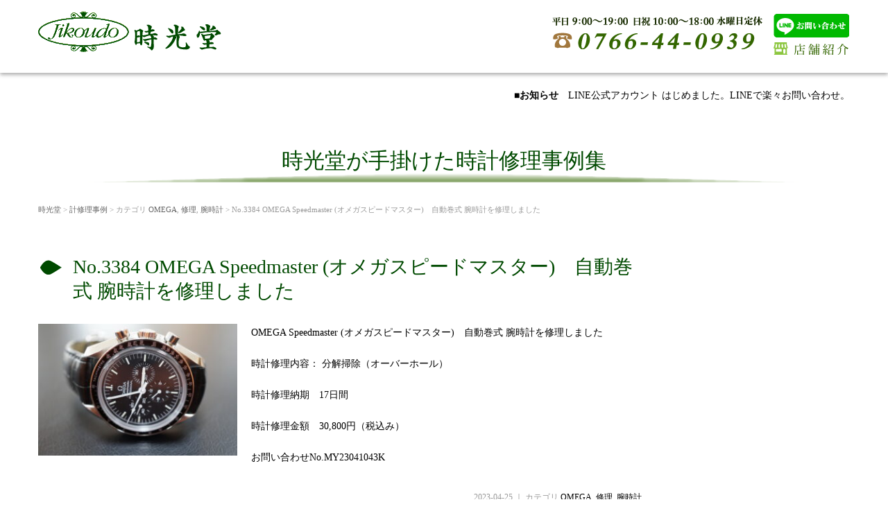

--- FILE ---
content_type: text/html; charset=UTF-8
request_url: https://jikoudo.com/fix/watch/17994.html
body_size: 12317
content:
<!DOCTYPE html>
<html dir="ltr" lang="ja" prefix="og: https://ogp.me/ns#">
	<head prefix="og: http://ogp.me/ns# fb: http://ogp.me/ns/fb# article: http://ogp.me/ns/article#">
	<meta charset="UTF-8">
	<meta name="viewport" content="width=device-width, initial-scale=1.0, maximum-scale=1.0, user-scalable=0" />
	<title>No.3384 OMEGA Speedmaster (オメガスピードマスター) 自動巻式 腕時計を修理しました | 時光堂 富山の時計修理時光堂　富山の時計修理</title>
	<link rel="profile" href="https://gmpg.org/xfn/11">
	<link rel="pingback" href="https://jikoudo.com/wp/xmlrpc.php">
	<!--[if lt IE 9]>
	<script type="text/javascript" src="https://html5shiv.googlecode.com/svn/trunk/html5.js"></script>
	<![endif]-->
	<!-- OGP -->
<meta property="og:type" content="blog">
<meta property="og:title" content="No.3384  OMEGA Speedmaster (オメガスピードマスター)　自動巻式 腕時計を修理しました">
<meta property="og:url" content="https://jikoudo.com/fix/watch/17994.html">
<meta property="og:image" content="https://jikoudo.com/wp/wp-content/uploads/2023/04/DSC05648-scaled.jpg">
<meta property="og:site_name" content="時光堂　富山の時計修理">
<meta property="og:locale" content="ja_JP"/>
<!--meta property="fb:admins" content="ADMIN_ID"-->
<meta property="fb:app_id" content="966242223397117">
<!-- /OGP -->
	
		<!-- All in One SEO 4.8.5 - aioseo.com -->
	<meta name="description" content="時光堂は時計修理の一級技能士がいるお店です。 分解掃除（オバーホール）など、なんでもご相談ください。" />
	<meta name="robots" content="max-image-preview:large" />
	<meta name="author" content="jikoudo"/>
	<link rel="canonical" href="https://jikoudo.com/fix/watch/17994.html" />
	<meta name="generator" content="All in One SEO (AIOSEO) 4.8.5" />
		<meta property="og:locale" content="ja_JP" />
		<meta property="og:site_name" content="時光堂　富山の時計修理 | 腕時計、置時計、壁掛け時計、アンティーク時計など全メーカーの修理に対応。" />
		<meta property="og:type" content="article" />
		<meta property="og:title" content="No.3384 OMEGA Speedmaster (オメガスピードマスター) 自動巻式 腕時計を修理しました | 時光堂 富山の時計修理" />
		<meta property="og:description" content="時光堂は時計修理の一級技能士がいるお店です。 分解掃除（オバーホール）など、なんでもご相談ください。" />
		<meta property="og:url" content="https://jikoudo.com/fix/watch/17994.html" />
		<meta property="article:published_time" content="2023-04-25T06:27:29+00:00" />
		<meta property="article:modified_time" content="2023-04-25T06:27:29+00:00" />
		<meta name="twitter:card" content="summary" />
		<meta name="twitter:title" content="No.3384 OMEGA Speedmaster (オメガスピードマスター) 自動巻式 腕時計を修理しました | 時光堂 富山の時計修理" />
		<meta name="twitter:description" content="時光堂は時計修理の一級技能士がいるお店です。 分解掃除（オバーホール）など、なんでもご相談ください。" />
		<script type="application/ld+json" class="aioseo-schema">
			{"@context":"https:\/\/schema.org","@graph":[{"@type":"Article","@id":"https:\/\/jikoudo.com\/fix\/watch\/17994.html#article","name":"No.3384 OMEGA Speedmaster (\u30aa\u30e1\u30ac\u30b9\u30d4\u30fc\u30c9\u30de\u30b9\u30bf\u30fc) \u81ea\u52d5\u5dfb\u5f0f \u8155\u6642\u8a08\u3092\u4fee\u7406\u3057\u307e\u3057\u305f | \u6642\u5149\u5802 \u5bcc\u5c71\u306e\u6642\u8a08\u4fee\u7406","headline":"No.3384  OMEGA Speedmaster (\u30aa\u30e1\u30ac\u30b9\u30d4\u30fc\u30c9\u30de\u30b9\u30bf\u30fc)\u3000\u81ea\u52d5\u5dfb\u5f0f \u8155\u6642\u8a08\u3092\u4fee\u7406\u3057\u307e\u3057\u305f","author":{"@id":"https:\/\/jikoudo.com\/author\/jikoudo#author"},"publisher":{"@id":"https:\/\/jikoudo.com\/#organization"},"image":{"@type":"ImageObject","url":"https:\/\/jikoudo.com\/wp\/wp-content\/uploads\/2023\/04\/DSC05648-scaled.jpg","width":2560,"height":1701},"datePublished":"2023-04-25T15:27:29+09:00","dateModified":"2023-04-25T15:27:29+09:00","inLanguage":"ja","mainEntityOfPage":{"@id":"https:\/\/jikoudo.com\/fix\/watch\/17994.html#webpage"},"isPartOf":{"@id":"https:\/\/jikoudo.com\/fix\/watch\/17994.html#webpage"},"articleSection":"OMEGA, \u4fee\u7406, \u8155\u6642\u8a08"},{"@type":"BreadcrumbList","@id":"https:\/\/jikoudo.com\/fix\/watch\/17994.html#breadcrumblist","itemListElement":[{"@type":"ListItem","@id":"https:\/\/jikoudo.com#listItem","position":1,"name":"\u30db\u30fc\u30e0","item":"https:\/\/jikoudo.com","nextItem":{"@type":"ListItem","@id":"https:\/\/jikoudo.com\/.\/fix#listItem","name":"\u4fee\u7406"}},{"@type":"ListItem","@id":"https:\/\/jikoudo.com\/.\/fix#listItem","position":2,"name":"\u4fee\u7406","item":"https:\/\/jikoudo.com\/.\/fix","nextItem":{"@type":"ListItem","@id":"https:\/\/jikoudo.com\/.\/fix\/watch#listItem","name":"\u8155\u6642\u8a08"},"previousItem":{"@type":"ListItem","@id":"https:\/\/jikoudo.com#listItem","name":"\u30db\u30fc\u30e0"}},{"@type":"ListItem","@id":"https:\/\/jikoudo.com\/.\/fix\/watch#listItem","position":3,"name":"\u8155\u6642\u8a08","item":"https:\/\/jikoudo.com\/.\/fix\/watch","nextItem":{"@type":"ListItem","@id":"https:\/\/jikoudo.com\/fix\/watch\/17994.html#listItem","name":"No.3384  OMEGA Speedmaster (\u30aa\u30e1\u30ac\u30b9\u30d4\u30fc\u30c9\u30de\u30b9\u30bf\u30fc)\u3000\u81ea\u52d5\u5dfb\u5f0f \u8155\u6642\u8a08\u3092\u4fee\u7406\u3057\u307e\u3057\u305f"},"previousItem":{"@type":"ListItem","@id":"https:\/\/jikoudo.com\/.\/fix#listItem","name":"\u4fee\u7406"}},{"@type":"ListItem","@id":"https:\/\/jikoudo.com\/fix\/watch\/17994.html#listItem","position":4,"name":"No.3384  OMEGA Speedmaster (\u30aa\u30e1\u30ac\u30b9\u30d4\u30fc\u30c9\u30de\u30b9\u30bf\u30fc)\u3000\u81ea\u52d5\u5dfb\u5f0f \u8155\u6642\u8a08\u3092\u4fee\u7406\u3057\u307e\u3057\u305f","previousItem":{"@type":"ListItem","@id":"https:\/\/jikoudo.com\/.\/fix\/watch#listItem","name":"\u8155\u6642\u8a08"}}]},{"@type":"Organization","@id":"https:\/\/jikoudo.com\/#organization","name":"\u6642\u5149\u5802\u3000\u5bcc\u5c71\u306e\u6642\u8a08\u4fee\u7406","description":"\u8155\u6642\u8a08\u3001\u7f6e\u6642\u8a08\u3001\u58c1\u639b\u3051\u6642\u8a08\u3001\u30a2\u30f3\u30c6\u30a3\u30fc\u30af\u6642\u8a08\u306a\u3069\u5168\u30e1\u30fc\u30ab\u30fc\u306e\u4fee\u7406\u306b\u5bfe\u5fdc\u3002","url":"https:\/\/jikoudo.com\/"},{"@type":"Person","@id":"https:\/\/jikoudo.com\/author\/jikoudo#author","url":"https:\/\/jikoudo.com\/author\/jikoudo","name":"jikoudo","image":{"@type":"ImageObject","@id":"https:\/\/jikoudo.com\/fix\/watch\/17994.html#authorImage","url":"https:\/\/secure.gravatar.com\/avatar\/41f4fcb7568687f0a4080d65b77830c291036af4f58f7e28fdc42d14d1501ddb?s=96&d=mm&r=g","width":96,"height":96,"caption":"jikoudo"}},{"@type":"WebPage","@id":"https:\/\/jikoudo.com\/fix\/watch\/17994.html#webpage","url":"https:\/\/jikoudo.com\/fix\/watch\/17994.html","name":"No.3384 OMEGA Speedmaster (\u30aa\u30e1\u30ac\u30b9\u30d4\u30fc\u30c9\u30de\u30b9\u30bf\u30fc) \u81ea\u52d5\u5dfb\u5f0f \u8155\u6642\u8a08\u3092\u4fee\u7406\u3057\u307e\u3057\u305f | \u6642\u5149\u5802 \u5bcc\u5c71\u306e\u6642\u8a08\u4fee\u7406","description":"\u6642\u5149\u5802\u306f\u6642\u8a08\u4fee\u7406\u306e\u4e00\u7d1a\u6280\u80fd\u58eb\u304c\u3044\u308b\u304a\u5e97\u3067\u3059\u3002 \u5206\u89e3\u6383\u9664\uff08\u30aa\u30d0\u30fc\u30db\u30fc\u30eb\uff09\u306a\u3069\u3001\u306a\u3093\u3067\u3082\u3054\u76f8\u8ac7\u304f\u3060\u3055\u3044\u3002","inLanguage":"ja","isPartOf":{"@id":"https:\/\/jikoudo.com\/#website"},"breadcrumb":{"@id":"https:\/\/jikoudo.com\/fix\/watch\/17994.html#breadcrumblist"},"author":{"@id":"https:\/\/jikoudo.com\/author\/jikoudo#author"},"creator":{"@id":"https:\/\/jikoudo.com\/author\/jikoudo#author"},"image":{"@type":"ImageObject","url":"https:\/\/jikoudo.com\/wp\/wp-content\/uploads\/2023\/04\/DSC05648-scaled.jpg","@id":"https:\/\/jikoudo.com\/fix\/watch\/17994.html\/#mainImage","width":2560,"height":1701},"primaryImageOfPage":{"@id":"https:\/\/jikoudo.com\/fix\/watch\/17994.html#mainImage"},"datePublished":"2023-04-25T15:27:29+09:00","dateModified":"2023-04-25T15:27:29+09:00"},{"@type":"WebSite","@id":"https:\/\/jikoudo.com\/#website","url":"https:\/\/jikoudo.com\/","name":"\u6642\u5149\u5802\u3000\u5bcc\u5c71\u306e\u6642\u8a08\u4fee\u7406","description":"\u8155\u6642\u8a08\u3001\u7f6e\u6642\u8a08\u3001\u58c1\u639b\u3051\u6642\u8a08\u3001\u30a2\u30f3\u30c6\u30a3\u30fc\u30af\u6642\u8a08\u306a\u3069\u5168\u30e1\u30fc\u30ab\u30fc\u306e\u4fee\u7406\u306b\u5bfe\u5fdc\u3002","inLanguage":"ja","publisher":{"@id":"https:\/\/jikoudo.com\/#organization"}}]}
		</script>
		<!-- All in One SEO -->

<link rel='dns-prefetch' href='//www.googletagmanager.com' />
<link rel="alternate" type="application/rss+xml" title="時光堂　富山の時計修理 &raquo; フィード" href="https://jikoudo.com/feed" />
<link rel="alternate" type="application/rss+xml" title="時光堂　富山の時計修理 &raquo; コメントフィード" href="https://jikoudo.com/comments/feed" />
<link rel="alternate" title="oEmbed (JSON)" type="application/json+oembed" href="https://jikoudo.com/wp-json/oembed/1.0/embed?url=https%3A%2F%2Fjikoudo.com%2Ffix%2Fwatch%2F17994.html" />
<link rel="alternate" title="oEmbed (XML)" type="text/xml+oembed" href="https://jikoudo.com/wp-json/oembed/1.0/embed?url=https%3A%2F%2Fjikoudo.com%2Ffix%2Fwatch%2F17994.html&#038;format=xml" />
<style id='wp-img-auto-sizes-contain-inline-css' type='text/css'>
img:is([sizes=auto i],[sizes^="auto," i]){contain-intrinsic-size:3000px 1500px}
/*# sourceURL=wp-img-auto-sizes-contain-inline-css */
</style>
<style id='wp-emoji-styles-inline-css' type='text/css'>

	img.wp-smiley, img.emoji {
		display: inline !important;
		border: none !important;
		box-shadow: none !important;
		height: 1em !important;
		width: 1em !important;
		margin: 0 0.07em !important;
		vertical-align: -0.1em !important;
		background: none !important;
		padding: 0 !important;
	}
/*# sourceURL=wp-emoji-styles-inline-css */
</style>
<style id='wp-block-library-inline-css' type='text/css'>
:root{--wp-block-synced-color:#7a00df;--wp-block-synced-color--rgb:122,0,223;--wp-bound-block-color:var(--wp-block-synced-color);--wp-editor-canvas-background:#ddd;--wp-admin-theme-color:#007cba;--wp-admin-theme-color--rgb:0,124,186;--wp-admin-theme-color-darker-10:#006ba1;--wp-admin-theme-color-darker-10--rgb:0,107,160.5;--wp-admin-theme-color-darker-20:#005a87;--wp-admin-theme-color-darker-20--rgb:0,90,135;--wp-admin-border-width-focus:2px}@media (min-resolution:192dpi){:root{--wp-admin-border-width-focus:1.5px}}.wp-element-button{cursor:pointer}:root .has-very-light-gray-background-color{background-color:#eee}:root .has-very-dark-gray-background-color{background-color:#313131}:root .has-very-light-gray-color{color:#eee}:root .has-very-dark-gray-color{color:#313131}:root .has-vivid-green-cyan-to-vivid-cyan-blue-gradient-background{background:linear-gradient(135deg,#00d084,#0693e3)}:root .has-purple-crush-gradient-background{background:linear-gradient(135deg,#34e2e4,#4721fb 50%,#ab1dfe)}:root .has-hazy-dawn-gradient-background{background:linear-gradient(135deg,#faaca8,#dad0ec)}:root .has-subdued-olive-gradient-background{background:linear-gradient(135deg,#fafae1,#67a671)}:root .has-atomic-cream-gradient-background{background:linear-gradient(135deg,#fdd79a,#004a59)}:root .has-nightshade-gradient-background{background:linear-gradient(135deg,#330968,#31cdcf)}:root .has-midnight-gradient-background{background:linear-gradient(135deg,#020381,#2874fc)}:root{--wp--preset--font-size--normal:16px;--wp--preset--font-size--huge:42px}.has-regular-font-size{font-size:1em}.has-larger-font-size{font-size:2.625em}.has-normal-font-size{font-size:var(--wp--preset--font-size--normal)}.has-huge-font-size{font-size:var(--wp--preset--font-size--huge)}.has-text-align-center{text-align:center}.has-text-align-left{text-align:left}.has-text-align-right{text-align:right}.has-fit-text{white-space:nowrap!important}#end-resizable-editor-section{display:none}.aligncenter{clear:both}.items-justified-left{justify-content:flex-start}.items-justified-center{justify-content:center}.items-justified-right{justify-content:flex-end}.items-justified-space-between{justify-content:space-between}.screen-reader-text{border:0;clip-path:inset(50%);height:1px;margin:-1px;overflow:hidden;padding:0;position:absolute;width:1px;word-wrap:normal!important}.screen-reader-text:focus{background-color:#ddd;clip-path:none;color:#444;display:block;font-size:1em;height:auto;left:5px;line-height:normal;padding:15px 23px 14px;text-decoration:none;top:5px;width:auto;z-index:100000}html :where(.has-border-color){border-style:solid}html :where([style*=border-top-color]){border-top-style:solid}html :where([style*=border-right-color]){border-right-style:solid}html :where([style*=border-bottom-color]){border-bottom-style:solid}html :where([style*=border-left-color]){border-left-style:solid}html :where([style*=border-width]){border-style:solid}html :where([style*=border-top-width]){border-top-style:solid}html :where([style*=border-right-width]){border-right-style:solid}html :where([style*=border-bottom-width]){border-bottom-style:solid}html :where([style*=border-left-width]){border-left-style:solid}html :where(img[class*=wp-image-]){height:auto;max-width:100%}:where(figure){margin:0 0 1em}html :where(.is-position-sticky){--wp-admin--admin-bar--position-offset:var(--wp-admin--admin-bar--height,0px)}@media screen and (max-width:600px){html :where(.is-position-sticky){--wp-admin--admin-bar--position-offset:0px}}

/*# sourceURL=wp-block-library-inline-css */
</style><style id='wp-block-image-inline-css' type='text/css'>
.wp-block-image>a,.wp-block-image>figure>a{display:inline-block}.wp-block-image img{box-sizing:border-box;height:auto;max-width:100%;vertical-align:bottom}@media not (prefers-reduced-motion){.wp-block-image img.hide{visibility:hidden}.wp-block-image img.show{animation:show-content-image .4s}}.wp-block-image[style*=border-radius] img,.wp-block-image[style*=border-radius]>a{border-radius:inherit}.wp-block-image.has-custom-border img{box-sizing:border-box}.wp-block-image.aligncenter{text-align:center}.wp-block-image.alignfull>a,.wp-block-image.alignwide>a{width:100%}.wp-block-image.alignfull img,.wp-block-image.alignwide img{height:auto;width:100%}.wp-block-image .aligncenter,.wp-block-image .alignleft,.wp-block-image .alignright,.wp-block-image.aligncenter,.wp-block-image.alignleft,.wp-block-image.alignright{display:table}.wp-block-image .aligncenter>figcaption,.wp-block-image .alignleft>figcaption,.wp-block-image .alignright>figcaption,.wp-block-image.aligncenter>figcaption,.wp-block-image.alignleft>figcaption,.wp-block-image.alignright>figcaption{caption-side:bottom;display:table-caption}.wp-block-image .alignleft{float:left;margin:.5em 1em .5em 0}.wp-block-image .alignright{float:right;margin:.5em 0 .5em 1em}.wp-block-image .aligncenter{margin-left:auto;margin-right:auto}.wp-block-image :where(figcaption){margin-bottom:1em;margin-top:.5em}.wp-block-image.is-style-circle-mask img{border-radius:9999px}@supports ((-webkit-mask-image:none) or (mask-image:none)) or (-webkit-mask-image:none){.wp-block-image.is-style-circle-mask img{border-radius:0;-webkit-mask-image:url('data:image/svg+xml;utf8,<svg viewBox="0 0 100 100" xmlns="http://www.w3.org/2000/svg"><circle cx="50" cy="50" r="50"/></svg>');mask-image:url('data:image/svg+xml;utf8,<svg viewBox="0 0 100 100" xmlns="http://www.w3.org/2000/svg"><circle cx="50" cy="50" r="50"/></svg>');mask-mode:alpha;-webkit-mask-position:center;mask-position:center;-webkit-mask-repeat:no-repeat;mask-repeat:no-repeat;-webkit-mask-size:contain;mask-size:contain}}:root :where(.wp-block-image.is-style-rounded img,.wp-block-image .is-style-rounded img){border-radius:9999px}.wp-block-image figure{margin:0}.wp-lightbox-container{display:flex;flex-direction:column;position:relative}.wp-lightbox-container img{cursor:zoom-in}.wp-lightbox-container img:hover+button{opacity:1}.wp-lightbox-container button{align-items:center;backdrop-filter:blur(16px) saturate(180%);background-color:#5a5a5a40;border:none;border-radius:4px;cursor:zoom-in;display:flex;height:20px;justify-content:center;opacity:0;padding:0;position:absolute;right:16px;text-align:center;top:16px;width:20px;z-index:100}@media not (prefers-reduced-motion){.wp-lightbox-container button{transition:opacity .2s ease}}.wp-lightbox-container button:focus-visible{outline:3px auto #5a5a5a40;outline:3px auto -webkit-focus-ring-color;outline-offset:3px}.wp-lightbox-container button:hover{cursor:pointer;opacity:1}.wp-lightbox-container button:focus{opacity:1}.wp-lightbox-container button:focus,.wp-lightbox-container button:hover,.wp-lightbox-container button:not(:hover):not(:active):not(.has-background){background-color:#5a5a5a40;border:none}.wp-lightbox-overlay{box-sizing:border-box;cursor:zoom-out;height:100vh;left:0;overflow:hidden;position:fixed;top:0;visibility:hidden;width:100%;z-index:100000}.wp-lightbox-overlay .close-button{align-items:center;cursor:pointer;display:flex;justify-content:center;min-height:40px;min-width:40px;padding:0;position:absolute;right:calc(env(safe-area-inset-right) + 16px);top:calc(env(safe-area-inset-top) + 16px);z-index:5000000}.wp-lightbox-overlay .close-button:focus,.wp-lightbox-overlay .close-button:hover,.wp-lightbox-overlay .close-button:not(:hover):not(:active):not(.has-background){background:none;border:none}.wp-lightbox-overlay .lightbox-image-container{height:var(--wp--lightbox-container-height);left:50%;overflow:hidden;position:absolute;top:50%;transform:translate(-50%,-50%);transform-origin:top left;width:var(--wp--lightbox-container-width);z-index:9999999999}.wp-lightbox-overlay .wp-block-image{align-items:center;box-sizing:border-box;display:flex;height:100%;justify-content:center;margin:0;position:relative;transform-origin:0 0;width:100%;z-index:3000000}.wp-lightbox-overlay .wp-block-image img{height:var(--wp--lightbox-image-height);min-height:var(--wp--lightbox-image-height);min-width:var(--wp--lightbox-image-width);width:var(--wp--lightbox-image-width)}.wp-lightbox-overlay .wp-block-image figcaption{display:none}.wp-lightbox-overlay button{background:none;border:none}.wp-lightbox-overlay .scrim{background-color:#fff;height:100%;opacity:.9;position:absolute;width:100%;z-index:2000000}.wp-lightbox-overlay.active{visibility:visible}@media not (prefers-reduced-motion){.wp-lightbox-overlay.active{animation:turn-on-visibility .25s both}.wp-lightbox-overlay.active img{animation:turn-on-visibility .35s both}.wp-lightbox-overlay.show-closing-animation:not(.active){animation:turn-off-visibility .35s both}.wp-lightbox-overlay.show-closing-animation:not(.active) img{animation:turn-off-visibility .25s both}.wp-lightbox-overlay.zoom.active{animation:none;opacity:1;visibility:visible}.wp-lightbox-overlay.zoom.active .lightbox-image-container{animation:lightbox-zoom-in .4s}.wp-lightbox-overlay.zoom.active .lightbox-image-container img{animation:none}.wp-lightbox-overlay.zoom.active .scrim{animation:turn-on-visibility .4s forwards}.wp-lightbox-overlay.zoom.show-closing-animation:not(.active){animation:none}.wp-lightbox-overlay.zoom.show-closing-animation:not(.active) .lightbox-image-container{animation:lightbox-zoom-out .4s}.wp-lightbox-overlay.zoom.show-closing-animation:not(.active) .lightbox-image-container img{animation:none}.wp-lightbox-overlay.zoom.show-closing-animation:not(.active) .scrim{animation:turn-off-visibility .4s forwards}}@keyframes show-content-image{0%{visibility:hidden}99%{visibility:hidden}to{visibility:visible}}@keyframes turn-on-visibility{0%{opacity:0}to{opacity:1}}@keyframes turn-off-visibility{0%{opacity:1;visibility:visible}99%{opacity:0;visibility:visible}to{opacity:0;visibility:hidden}}@keyframes lightbox-zoom-in{0%{transform:translate(calc((-100vw + var(--wp--lightbox-scrollbar-width))/2 + var(--wp--lightbox-initial-left-position)),calc(-50vh + var(--wp--lightbox-initial-top-position))) scale(var(--wp--lightbox-scale))}to{transform:translate(-50%,-50%) scale(1)}}@keyframes lightbox-zoom-out{0%{transform:translate(-50%,-50%) scale(1);visibility:visible}99%{visibility:visible}to{transform:translate(calc((-100vw + var(--wp--lightbox-scrollbar-width))/2 + var(--wp--lightbox-initial-left-position)),calc(-50vh + var(--wp--lightbox-initial-top-position))) scale(var(--wp--lightbox-scale));visibility:hidden}}
/*# sourceURL=https://jikoudo.com/wp/wp-includes/blocks/image/style.min.css */
</style>
<style id='global-styles-inline-css' type='text/css'>
:root{--wp--preset--aspect-ratio--square: 1;--wp--preset--aspect-ratio--4-3: 4/3;--wp--preset--aspect-ratio--3-4: 3/4;--wp--preset--aspect-ratio--3-2: 3/2;--wp--preset--aspect-ratio--2-3: 2/3;--wp--preset--aspect-ratio--16-9: 16/9;--wp--preset--aspect-ratio--9-16: 9/16;--wp--preset--color--black: #000000;--wp--preset--color--cyan-bluish-gray: #abb8c3;--wp--preset--color--white: #ffffff;--wp--preset--color--pale-pink: #f78da7;--wp--preset--color--vivid-red: #cf2e2e;--wp--preset--color--luminous-vivid-orange: #ff6900;--wp--preset--color--luminous-vivid-amber: #fcb900;--wp--preset--color--light-green-cyan: #7bdcb5;--wp--preset--color--vivid-green-cyan: #00d084;--wp--preset--color--pale-cyan-blue: #8ed1fc;--wp--preset--color--vivid-cyan-blue: #0693e3;--wp--preset--color--vivid-purple: #9b51e0;--wp--preset--gradient--vivid-cyan-blue-to-vivid-purple: linear-gradient(135deg,rgb(6,147,227) 0%,rgb(155,81,224) 100%);--wp--preset--gradient--light-green-cyan-to-vivid-green-cyan: linear-gradient(135deg,rgb(122,220,180) 0%,rgb(0,208,130) 100%);--wp--preset--gradient--luminous-vivid-amber-to-luminous-vivid-orange: linear-gradient(135deg,rgb(252,185,0) 0%,rgb(255,105,0) 100%);--wp--preset--gradient--luminous-vivid-orange-to-vivid-red: linear-gradient(135deg,rgb(255,105,0) 0%,rgb(207,46,46) 100%);--wp--preset--gradient--very-light-gray-to-cyan-bluish-gray: linear-gradient(135deg,rgb(238,238,238) 0%,rgb(169,184,195) 100%);--wp--preset--gradient--cool-to-warm-spectrum: linear-gradient(135deg,rgb(74,234,220) 0%,rgb(151,120,209) 20%,rgb(207,42,186) 40%,rgb(238,44,130) 60%,rgb(251,105,98) 80%,rgb(254,248,76) 100%);--wp--preset--gradient--blush-light-purple: linear-gradient(135deg,rgb(255,206,236) 0%,rgb(152,150,240) 100%);--wp--preset--gradient--blush-bordeaux: linear-gradient(135deg,rgb(254,205,165) 0%,rgb(254,45,45) 50%,rgb(107,0,62) 100%);--wp--preset--gradient--luminous-dusk: linear-gradient(135deg,rgb(255,203,112) 0%,rgb(199,81,192) 50%,rgb(65,88,208) 100%);--wp--preset--gradient--pale-ocean: linear-gradient(135deg,rgb(255,245,203) 0%,rgb(182,227,212) 50%,rgb(51,167,181) 100%);--wp--preset--gradient--electric-grass: linear-gradient(135deg,rgb(202,248,128) 0%,rgb(113,206,126) 100%);--wp--preset--gradient--midnight: linear-gradient(135deg,rgb(2,3,129) 0%,rgb(40,116,252) 100%);--wp--preset--font-size--small: 13px;--wp--preset--font-size--medium: 20px;--wp--preset--font-size--large: 36px;--wp--preset--font-size--x-large: 42px;--wp--preset--spacing--20: 0.44rem;--wp--preset--spacing--30: 0.67rem;--wp--preset--spacing--40: 1rem;--wp--preset--spacing--50: 1.5rem;--wp--preset--spacing--60: 2.25rem;--wp--preset--spacing--70: 3.38rem;--wp--preset--spacing--80: 5.06rem;--wp--preset--shadow--natural: 6px 6px 9px rgba(0, 0, 0, 0.2);--wp--preset--shadow--deep: 12px 12px 50px rgba(0, 0, 0, 0.4);--wp--preset--shadow--sharp: 6px 6px 0px rgba(0, 0, 0, 0.2);--wp--preset--shadow--outlined: 6px 6px 0px -3px rgb(255, 255, 255), 6px 6px rgb(0, 0, 0);--wp--preset--shadow--crisp: 6px 6px 0px rgb(0, 0, 0);}:where(.is-layout-flex){gap: 0.5em;}:where(.is-layout-grid){gap: 0.5em;}body .is-layout-flex{display: flex;}.is-layout-flex{flex-wrap: wrap;align-items: center;}.is-layout-flex > :is(*, div){margin: 0;}body .is-layout-grid{display: grid;}.is-layout-grid > :is(*, div){margin: 0;}:where(.wp-block-columns.is-layout-flex){gap: 2em;}:where(.wp-block-columns.is-layout-grid){gap: 2em;}:where(.wp-block-post-template.is-layout-flex){gap: 1.25em;}:where(.wp-block-post-template.is-layout-grid){gap: 1.25em;}.has-black-color{color: var(--wp--preset--color--black) !important;}.has-cyan-bluish-gray-color{color: var(--wp--preset--color--cyan-bluish-gray) !important;}.has-white-color{color: var(--wp--preset--color--white) !important;}.has-pale-pink-color{color: var(--wp--preset--color--pale-pink) !important;}.has-vivid-red-color{color: var(--wp--preset--color--vivid-red) !important;}.has-luminous-vivid-orange-color{color: var(--wp--preset--color--luminous-vivid-orange) !important;}.has-luminous-vivid-amber-color{color: var(--wp--preset--color--luminous-vivid-amber) !important;}.has-light-green-cyan-color{color: var(--wp--preset--color--light-green-cyan) !important;}.has-vivid-green-cyan-color{color: var(--wp--preset--color--vivid-green-cyan) !important;}.has-pale-cyan-blue-color{color: var(--wp--preset--color--pale-cyan-blue) !important;}.has-vivid-cyan-blue-color{color: var(--wp--preset--color--vivid-cyan-blue) !important;}.has-vivid-purple-color{color: var(--wp--preset--color--vivid-purple) !important;}.has-black-background-color{background-color: var(--wp--preset--color--black) !important;}.has-cyan-bluish-gray-background-color{background-color: var(--wp--preset--color--cyan-bluish-gray) !important;}.has-white-background-color{background-color: var(--wp--preset--color--white) !important;}.has-pale-pink-background-color{background-color: var(--wp--preset--color--pale-pink) !important;}.has-vivid-red-background-color{background-color: var(--wp--preset--color--vivid-red) !important;}.has-luminous-vivid-orange-background-color{background-color: var(--wp--preset--color--luminous-vivid-orange) !important;}.has-luminous-vivid-amber-background-color{background-color: var(--wp--preset--color--luminous-vivid-amber) !important;}.has-light-green-cyan-background-color{background-color: var(--wp--preset--color--light-green-cyan) !important;}.has-vivid-green-cyan-background-color{background-color: var(--wp--preset--color--vivid-green-cyan) !important;}.has-pale-cyan-blue-background-color{background-color: var(--wp--preset--color--pale-cyan-blue) !important;}.has-vivid-cyan-blue-background-color{background-color: var(--wp--preset--color--vivid-cyan-blue) !important;}.has-vivid-purple-background-color{background-color: var(--wp--preset--color--vivid-purple) !important;}.has-black-border-color{border-color: var(--wp--preset--color--black) !important;}.has-cyan-bluish-gray-border-color{border-color: var(--wp--preset--color--cyan-bluish-gray) !important;}.has-white-border-color{border-color: var(--wp--preset--color--white) !important;}.has-pale-pink-border-color{border-color: var(--wp--preset--color--pale-pink) !important;}.has-vivid-red-border-color{border-color: var(--wp--preset--color--vivid-red) !important;}.has-luminous-vivid-orange-border-color{border-color: var(--wp--preset--color--luminous-vivid-orange) !important;}.has-luminous-vivid-amber-border-color{border-color: var(--wp--preset--color--luminous-vivid-amber) !important;}.has-light-green-cyan-border-color{border-color: var(--wp--preset--color--light-green-cyan) !important;}.has-vivid-green-cyan-border-color{border-color: var(--wp--preset--color--vivid-green-cyan) !important;}.has-pale-cyan-blue-border-color{border-color: var(--wp--preset--color--pale-cyan-blue) !important;}.has-vivid-cyan-blue-border-color{border-color: var(--wp--preset--color--vivid-cyan-blue) !important;}.has-vivid-purple-border-color{border-color: var(--wp--preset--color--vivid-purple) !important;}.has-vivid-cyan-blue-to-vivid-purple-gradient-background{background: var(--wp--preset--gradient--vivid-cyan-blue-to-vivid-purple) !important;}.has-light-green-cyan-to-vivid-green-cyan-gradient-background{background: var(--wp--preset--gradient--light-green-cyan-to-vivid-green-cyan) !important;}.has-luminous-vivid-amber-to-luminous-vivid-orange-gradient-background{background: var(--wp--preset--gradient--luminous-vivid-amber-to-luminous-vivid-orange) !important;}.has-luminous-vivid-orange-to-vivid-red-gradient-background{background: var(--wp--preset--gradient--luminous-vivid-orange-to-vivid-red) !important;}.has-very-light-gray-to-cyan-bluish-gray-gradient-background{background: var(--wp--preset--gradient--very-light-gray-to-cyan-bluish-gray) !important;}.has-cool-to-warm-spectrum-gradient-background{background: var(--wp--preset--gradient--cool-to-warm-spectrum) !important;}.has-blush-light-purple-gradient-background{background: var(--wp--preset--gradient--blush-light-purple) !important;}.has-blush-bordeaux-gradient-background{background: var(--wp--preset--gradient--blush-bordeaux) !important;}.has-luminous-dusk-gradient-background{background: var(--wp--preset--gradient--luminous-dusk) !important;}.has-pale-ocean-gradient-background{background: var(--wp--preset--gradient--pale-ocean) !important;}.has-electric-grass-gradient-background{background: var(--wp--preset--gradient--electric-grass) !important;}.has-midnight-gradient-background{background: var(--wp--preset--gradient--midnight) !important;}.has-small-font-size{font-size: var(--wp--preset--font-size--small) !important;}.has-medium-font-size{font-size: var(--wp--preset--font-size--medium) !important;}.has-large-font-size{font-size: var(--wp--preset--font-size--large) !important;}.has-x-large-font-size{font-size: var(--wp--preset--font-size--x-large) !important;}
/*# sourceURL=global-styles-inline-css */
</style>

<style id='classic-theme-styles-inline-css' type='text/css'>
/*! This file is auto-generated */
.wp-block-button__link{color:#fff;background-color:#32373c;border-radius:9999px;box-shadow:none;text-decoration:none;padding:calc(.667em + 2px) calc(1.333em + 2px);font-size:1.125em}.wp-block-file__button{background:#32373c;color:#fff;text-decoration:none}
/*# sourceURL=/wp-includes/css/classic-themes.min.css */
</style>
<link rel='stylesheet' id='responsive-lightbox-swipebox-css' href='https://jikoudo.com/wp/wp-content/plugins/responsive-lightbox/assets/swipebox/swipebox.min.css?ver=1.5.2' type='text/css' media='all' />
<link rel='stylesheet' id='whiteroom-shortcode-premium-css' href='https://jikoudo.com/wp/wp-content/plugins/whiteroom-expander/plugins/shortcode/css/style.css?ver=6.9' type='text/css' media='all' />
<link rel='stylesheet' id='parent-style-css' href='https://jikoudo.com/wp/wp-content/themes/white-room/style.css?ver=6.9' type='text/css' media='all' />
<link rel='stylesheet' id='whiteroom-base-css' href='https://jikoudo.com/wp/wp-content/themes/white-room-child/style.css?ver=6.9' type='text/css' media='all' />
<link rel='stylesheet' id='jquery.responsive-nav-css' href='https://jikoudo.com/wp/wp-content/themes/white-room/js/jquery.responsive-nav/jquery.responsive-nav.css?ver=6.9' type='text/css' media='all' />
<link rel='stylesheet' id='jquery.scrollButton-css' href='https://jikoudo.com/wp/wp-content/themes/white-room/js/jquery.scrollButton/jquery.scrollButton.css?ver=6.9' type='text/css' media='all' />
<link rel='stylesheet' id='whiteroom-style-css' href='https://jikoudo.com/wp/wp-content/themes/white-room/css/layout.css?ver=6.9' type='text/css' media='all' />
<script type="text/javascript" src="https://jikoudo.com/wp/wp-includes/js/jquery/jquery.min.js?ver=3.7.1" id="jquery-core-js"></script>
<script type="text/javascript" src="https://jikoudo.com/wp/wp-includes/js/jquery/jquery-migrate.min.js?ver=3.4.1" id="jquery-migrate-js"></script>
<script type="text/javascript" src="https://jikoudo.com/wp/wp-content/plugins/responsive-lightbox/assets/swipebox/jquery.swipebox.min.js?ver=1.5.2" id="responsive-lightbox-swipebox-js"></script>
<script type="text/javascript" src="https://jikoudo.com/wp/wp-includes/js/underscore.min.js?ver=1.13.7" id="underscore-js"></script>
<script type="text/javascript" src="https://jikoudo.com/wp/wp-content/plugins/responsive-lightbox/assets/infinitescroll/infinite-scroll.pkgd.min.js?ver=4.0.1" id="responsive-lightbox-infinite-scroll-js"></script>
<script type="text/javascript" id="responsive-lightbox-js-before">
/* <![CDATA[ */
var rlArgs = {"script":"swipebox","selector":"lightbox","customEvents":"","activeGalleries":true,"animation":true,"hideCloseButtonOnMobile":false,"removeBarsOnMobile":false,"hideBars":true,"hideBarsDelay":5000,"videoMaxWidth":1080,"useSVG":true,"loopAtEnd":false,"woocommerce_gallery":false,"ajaxurl":"https:\/\/jikoudo.com\/wp\/wp-admin\/admin-ajax.php","nonce":"99c1964e19","preview":false,"postId":17994,"scriptExtension":false};

//# sourceURL=responsive-lightbox-js-before
/* ]]> */
</script>
<script type="text/javascript" src="https://jikoudo.com/wp/wp-content/plugins/responsive-lightbox/js/front.js?ver=2.5.2" id="responsive-lightbox-js"></script>

<!-- Site Kit によって追加された Google タグ（gtag.js）スニペット -->

<!-- Google アナリティクス スニペット (Site Kit が追加) -->
<script type="text/javascript" src="https://www.googletagmanager.com/gtag/js?id=G-0N517FLZ9B" id="google_gtagjs-js" async></script>
<script type="text/javascript" id="google_gtagjs-js-after">
/* <![CDATA[ */
window.dataLayer = window.dataLayer || [];function gtag(){dataLayer.push(arguments);}
gtag("set","linker",{"domains":["jikoudo.com"]});
gtag("js", new Date());
gtag("set", "developer_id.dZTNiMT", true);
gtag("config", "G-0N517FLZ9B");
 window._googlesitekit = window._googlesitekit || {}; window._googlesitekit.throttledEvents = []; window._googlesitekit.gtagEvent = (name, data) => { var key = JSON.stringify( { name, data } ); if ( !! window._googlesitekit.throttledEvents[ key ] ) { return; } window._googlesitekit.throttledEvents[ key ] = true; setTimeout( () => { delete window._googlesitekit.throttledEvents[ key ]; }, 5 ); gtag( "event", name, { ...data, event_source: "site-kit" } ); }; 
//# sourceURL=google_gtagjs-js-after
/* ]]> */
</script>

<!-- Site Kit によって追加された終了 Google タグ（gtag.js）スニペット -->
<link rel="https://api.w.org/" href="https://jikoudo.com/wp-json/" /><link rel="alternate" title="JSON" type="application/json" href="https://jikoudo.com/wp-json/wp/v2/posts/17994" /><link rel="EditURI" type="application/rsd+xml" title="RSD" href="https://jikoudo.com/wp/xmlrpc.php?rsd" />
<meta name="generator" content="WordPress 6.9" />
<link rel='shortlink' href='https://jikoudo.com/?p=17994' />
<meta name="generator" content="Site Kit by Google 1.157.0" />		<style>
		#header, .global-nav .sub-menu li {
					}
				.global-nav ul li ul li a {
			border-left-color: ;
			border-right-color: ;
		}
				.global-nav ul li a {
					}
		#footer {
					}
		#footer a {
					}
		</style>
			<style>
					</style>
	<link rel="icon" href="https://jikoudo.com/wp/wp-content/uploads/2020/07/cropped-fav-32x32.png" sizes="32x32" />
<link rel="icon" href="https://jikoudo.com/wp/wp-content/uploads/2020/07/cropped-fav-192x192.png" sizes="192x192" />
<link rel="apple-touch-icon" href="https://jikoudo.com/wp/wp-content/uploads/2020/07/cropped-fav-180x180.png" />
<meta name="msapplication-TileImage" content="https://jikoudo.com/wp/wp-content/uploads/2020/07/cropped-fav-270x270.png" />
		<style type="text/css" id="wp-custom-css">
			/*
ここに独自の CSS を追加することができます。

詳しくは上のヘルプアイコンをクリックしてください。
*/

p.message {
    border: 1px solid #333;
    padding: 10px 20px;
}

p.head_news {
    margin: -5px 0 10px !important;
			text-align: right;
}

#header .head-menu {
    display: block;
    float: right;
    width: 430px;
    margin-top: 10px;
}

#header .nav-right {
    float: right;
    width: 110px;
		margin-bottom: 10px;  
}

#header .nav-right img.nav-con{
	margin-bottom:0px;
}		</style>
		</head>
<body data-rsssl=1 class="wp-singular post-template-default single single-post postid-17994 single-format-standard wp-theme-white-room wp-child-theme-white-room-child">
<div id="container" class="hfeed">
	<header id="header">
		<div class="row">
			<div class="col-12">
				<div class="site-branding">
					<h1 class="site-title">
												<a href="https://jikoudo.com/" rel="home">
														<img src="https://jikoudo.com/wp/wp-content/themes/white-room-child/images/head_logo.png" alt="時光堂　富山の時計修理" />
							<!--img src="https://jikoudo.com/wp/wp-content/themes/white-room/images/common/header-logo.png" alt="時光堂　富山の時計修理" /-->
													</a>
					</h1>
				<!-- end .site-branding --></div>

				<nav class="head-menu"><!-- old gloval-nav -->
					<div class="nav-left">
					<img src="https://jikoudo.com/wp/wp-content/uploads/2021/10/head_tel-1.png" alt="時光堂　富山の時計修理" />
					</div>
					<div class="nav-right">
						<a href="https://lin.ee/GehfFTe" alt="line"><img src="https://jikoudo.com/wp/wp-content/uploads/2020/07/jikoudou_line_icon.jpg"  class="nav-con" /></a>
						<a href="https://jikoudo.com/shop" alt="ショップ"><img src="https://jikoudo.com/wp/wp-content/themes/white-room-child/images/head_shop.png" alt="時光堂　富山の時計修理" /></a>
					</div>

					<div class="clear">
					</div>
									<!-- end .global-nav --></nav>
				<!--span id="responsive-btn">MENU</span-->
			<!-- end .col-12 --></div>
		<!-- end .row --></div>
	<!-- end #header --></header>
<div id="contents" class="row">
　　　　　　　　　　<div class="col-12">
			  <p class="head_news"><strong>■お知らせ　</strong>LINE公式アカウント はじめました。LINEで楽々お問い合わせ。</p>
        </div>
							
		<div class="col-12">	<header class="entry-header"><h1 class="page-title">
				          時光堂が手掛けた時計修理事例集
				</h1>


				         <div class="whiteroom-bread-crumb"><a href="https://jikoudo.com">時光堂</a> &gt; <a href="https://jikoudo.com/category/fix/">計修理事例</a> &gt; カテゴリ <a href="https://jikoudo.com/./brand/omega" rel="category tag">OMEGA</a>, <a href="https://jikoudo.com/./fix" rel="category tag">修理</a>, <a href="https://jikoudo.com/./fix/watch" rel="category tag">腕時計</a>  &gt; No.3384  OMEGA Speedmaster (オメガスピードマスター)　自動巻式 腕時計を修理しました</div>

		

					<!-- end .entry-header --></header>

	<div class="row">
		<main id="main" role="main" class="col-9 single">
			<h1 class="entry-title">No.3384  OMEGA Speedmaster (オメガスピードマスター)　自動巻式 腕時計を修理しました</h1>
							<article id="post-17994" class="post-17994 post type-post status-publish format-standard has-post-thumbnail hentry category-omega category-fix category-watch">

										<div class="entry-thumbnail">
						<a href="https://jikoudo.com/wp/wp-content/uploads/2023/04/DSC05648-1024x680.jpg" rel="lightbox" title="No.3384  OMEGA Speedmaster (オメガスピードマスター)　自動巻式 腕時計を修理しました" alt="No.3384  OMEGA Speedmaster (オメガスピードマスター)　自動巻式 腕時計を修理しました">
							<img width="300" height="199" src="https://jikoudo.com/wp/wp-content/uploads/2023/04/DSC05648-300x199.jpg" class="attachment-medium size-medium wp-post-image" alt="" decoding="async" fetchpriority="high" srcset="https://jikoudo.com/wp/wp-content/uploads/2023/04/DSC05648-300x199.jpg 300w, https://jikoudo.com/wp/wp-content/uploads/2023/04/DSC05648-1024x680.jpg 1024w, https://jikoudo.com/wp/wp-content/uploads/2023/04/DSC05648-768x510.jpg 768w, https://jikoudo.com/wp/wp-content/uploads/2023/04/DSC05648-1536x1021.jpg 1536w, https://jikoudo.com/wp/wp-content/uploads/2023/04/DSC05648-2048x1361.jpg 2048w, https://jikoudo.com/wp/wp-content/uploads/2023/04/DSC05648-740x493.jpg 740w, https://jikoudo.com/wp/wp-content/uploads/2023/04/DSC05648-270x180.jpg 270w" sizes="(max-width: 300px) 100vw, 300px" /></a>
					<!-- end .entry-thumbnail --></div>
					
					<div class="entry-content">
						<p>OMEGA Speedmaster (オメガスピードマスター)　自動巻式 腕時計を修理しました</p>
<p>時計修理内容： 分解掃除（オーバーホール）</p>
<p>時計修理納期　17日間</p>
<p>時計修理金額　30,800円（税込み）</p>
<p>お問い合わせNo.MY23041043K</p>
											<!-- end .entry-content --></div>
					
					<div class="entry-meta">
											2023-04-25 ｜ カテゴリ <a href="https://jikoudo.com/./brand/omega" rel="category tag">OMEGA</a>, <a href="https://jikoudo.com/./fix" rel="category tag">修理</a>, <a href="https://jikoudo.com/./fix/watch" rel="category tag">腕時計</a> 
											<!-- end .entry-meta --></div>
				<!-- end .hentry --></article>
					<nav class="navigation post-navigation" role="navigation">
		<h1 class="screen-reader-text">Post navigation</h1>
		<div class="nav-links">
			<div class="nav-previous"><a href="https://jikoudo.com/fix/clock/17991.html" rel="prev"><span class="meta-nav">&larr;</span> No.3383  ミッキーマウス　からくり時計を修理しました</a></div><div class="nav-next"><a href="https://jikoudo.com/brand/rolex/17997.html" rel="next">No.3385  ROLEX（ロレックス）自動巻 腕時計を修理しました <span class="meta-nav">&rarr;</span></a></div>		</div><!-- .nav-links -->
	</nav><!-- .navigation -->
						<!-- end #main --></main>
		<aside id="sub" class="col-3">
					<!-- end #sub --></aside>
	<!-- end .row --></div>
	
		<!-- end .col-12 --></div>
	<!-- end #contents --></div>
	<footer id="footer">
		<div class="row">
			<nav class="footer-nav col-12">
				<div class="menu-%e3%83%95%e3%83%83%e3%82%bf%e3%83%bc%e3%83%a1%e3%83%8b%e3%83%a5%e3%83%bc-container"><ul id="menu-%e3%83%95%e3%83%83%e3%82%bf%e3%83%bc%e3%83%a1%e3%83%8b%e3%83%a5%e3%83%bc" class="menu"><li id="menu-item-8245" class="menu-item menu-item-type-post_type menu-item-object-page menu-item-home menu-item-8245"><a href="https://jikoudo.com/">HOME</a></li>
<li id="menu-item-8244" class="menu-item menu-item-type-post_type menu-item-object-page menu-item-8244"><a href="https://jikoudo.com/shop">店舗情報</a></li>
<li id="menu-item-10028" class="menu-item menu-item-type-taxonomy menu-item-object-category current-post-ancestor current-menu-parent current-post-parent menu-item-10028"><a href="https://jikoudo.com/./fix">時計修理事例集</a></li>
<li id="menu-item-8247" class="menu-item menu-item-type-post_type menu-item-object-page menu-item-8247"><a href="https://jikoudo.com/buy">時計・地金買取</a></li>
<li id="menu-item-9970" class="menu-item menu-item-type-taxonomy menu-item-object-category menu-item-9970"><a href="https://jikoudo.com/./item">おすすめ時計</a></li>
<li id="menu-item-8249" class="menu-item menu-item-type-post_type menu-item-object-page menu-item-8249"><a href="https://jikoudo.com/privacy">プライバシーポリシー</a></li>
</ul></div>			<!-- end .footer-nav --></nav>

						
			<div class="footer-widget-area col-12">
				<div class="row">
					<div id="block-2" class="widget col-4 widget_block widget_media_image"><dl>
<div class="wp-block-image"><figure class="aligncenter size-full"><a href="https://shop.jikoudo.com/" target="_blank"><img loading="lazy" decoding="async" width="326" height="192" src="https://jikoudo.com/wp/wp-content/uploads/2021/12/banner_onlinestore.png" alt="" class="wp-image-16765" srcset="https://jikoudo.com/wp/wp-content/uploads/2021/12/banner_onlinestore.png 326w, https://jikoudo.com/wp/wp-content/uploads/2021/12/banner_onlinestore-300x177.png 300w" sizes="auto, (max-width: 326px) 100vw, 326px" /></a></figure></div>
</dd></dl></div><div id="block-3" class="widget col-4 widget_block widget_media_image"><dl>
<div class="wp-block-image"><figure class="aligncenter size-full"><a href="https://jikoudo.com/jewelry/" target="_blank"><img loading="lazy" decoding="async" width="410" height="111" src="https://jikoudo.com/wp/wp-content/uploads/2021/12/foot_jwel.png" alt="" class="wp-image-16766" srcset="https://jikoudo.com/wp/wp-content/uploads/2021/12/foot_jwel.png 410w, https://jikoudo.com/wp/wp-content/uploads/2021/12/foot_jwel-300x81.png 300w" sizes="auto, (max-width: 410px) 100vw, 410px" /></a></figure></div>
</dd></dl></div><div id="text-2" class="widget col-4 widget_text"><dl>			<div class="textwidget"><p><a href="https://jikoudo.com/"><img class="shadow" src="https://jikoudo.com/wp/wp-content/themes/white-room-child/images/foot_logo.png" alt="時光堂"></a></p>
<p>〒933-0114<br />
富山県高岡市伏木古府2-4-34</p>
<p><img class="shadow" src="https://jikoudo.com/wp/wp-content/uploads/2021/10/foot_tel.png" alt="電話番号"></p>
<p><a href="https://lin.ee/GehfFTe" alt="line"><img class="shadow" src="https://jikoudo.com/wp/wp-content/uploads/2020/07/jikoudou_line_icon.png" alt="line"></a><br />
連絡先にLINEを追加 @347nwyml</p>
</div>
		</dd></dl></div>				<!-- end .row --></div>
			<!-- end .col-12 --></div>
		<!-- end .row --></div>

		<div class="copyright">
			<div class="row">
				<p class="col-12">
					Copyright &copy; 時光堂　富山の時計修理  All Rights Reserved.									</p>
			<!-- end .row --></div>
		<!-- end .copyright --></div>
	<!-- end #footer --></footer>
<!-- end #container --></div>
<!-- customized -->
<script type="text/javascript" src="https://jikoudo.com/wp/wp-content/themes/white-room-child/js/jquery-1.11.1.min.js"></script>
<script type="text/javascript" src="https://jikoudo.com/wp/wp-content/themes/white-room-child/js/customize.js"></script><!-- /customized -->
<script type="speculationrules">
{"prefetch":[{"source":"document","where":{"and":[{"href_matches":"/*"},{"not":{"href_matches":["/wp/wp-*.php","/wp/wp-admin/*","/wp/wp-content/uploads/*","/wp/wp-content/*","/wp/wp-content/plugins/*","/wp/wp-content/themes/white-room-child/*","/wp/wp-content/themes/white-room/*","/*\\?(.+)"]}},{"not":{"selector_matches":"a[rel~=\"nofollow\"]"}},{"not":{"selector_matches":".no-prefetch, .no-prefetch a"}}]},"eagerness":"conservative"}]}
</script>
<script type="text/javascript" src="https://jikoudo.com/wp/wp-content/themes/white-room/js/jquery.responsive-nav/jquery.responsive-nav.js?ver=6.9" id="jquery.responsive-nav-js"></script>
<script type="text/javascript" src="https://jikoudo.com/wp/wp-content/themes/white-room/js/jquery.scrollButton/jquery.scrollButton.js?ver=6.9" id="jquery.scrollButton-js"></script>
<script type="text/javascript" src="https://jikoudo.com/wp/wp-content/themes/white-room/js/jquery.SmoothScroll/jquery.smoothScroll.js?ver=6.9" id="jquery.SmoothScroll-js"></script>
<script type="text/javascript" src="https://jikoudo.com/wp/wp-content/themes/white-room/js/whiteroom.js?ver=2" id="whiteroom-base-js"></script>
<script id="wp-emoji-settings" type="application/json">
{"baseUrl":"https://s.w.org/images/core/emoji/17.0.2/72x72/","ext":".png","svgUrl":"https://s.w.org/images/core/emoji/17.0.2/svg/","svgExt":".svg","source":{"concatemoji":"https://jikoudo.com/wp/wp-includes/js/wp-emoji-release.min.js?ver=6.9"}}
</script>
<script type="module">
/* <![CDATA[ */
/*! This file is auto-generated */
const a=JSON.parse(document.getElementById("wp-emoji-settings").textContent),o=(window._wpemojiSettings=a,"wpEmojiSettingsSupports"),s=["flag","emoji"];function i(e){try{var t={supportTests:e,timestamp:(new Date).valueOf()};sessionStorage.setItem(o,JSON.stringify(t))}catch(e){}}function c(e,t,n){e.clearRect(0,0,e.canvas.width,e.canvas.height),e.fillText(t,0,0);t=new Uint32Array(e.getImageData(0,0,e.canvas.width,e.canvas.height).data);e.clearRect(0,0,e.canvas.width,e.canvas.height),e.fillText(n,0,0);const a=new Uint32Array(e.getImageData(0,0,e.canvas.width,e.canvas.height).data);return t.every((e,t)=>e===a[t])}function p(e,t){e.clearRect(0,0,e.canvas.width,e.canvas.height),e.fillText(t,0,0);var n=e.getImageData(16,16,1,1);for(let e=0;e<n.data.length;e++)if(0!==n.data[e])return!1;return!0}function u(e,t,n,a){switch(t){case"flag":return n(e,"\ud83c\udff3\ufe0f\u200d\u26a7\ufe0f","\ud83c\udff3\ufe0f\u200b\u26a7\ufe0f")?!1:!n(e,"\ud83c\udde8\ud83c\uddf6","\ud83c\udde8\u200b\ud83c\uddf6")&&!n(e,"\ud83c\udff4\udb40\udc67\udb40\udc62\udb40\udc65\udb40\udc6e\udb40\udc67\udb40\udc7f","\ud83c\udff4\u200b\udb40\udc67\u200b\udb40\udc62\u200b\udb40\udc65\u200b\udb40\udc6e\u200b\udb40\udc67\u200b\udb40\udc7f");case"emoji":return!a(e,"\ud83e\u1fac8")}return!1}function f(e,t,n,a){let r;const o=(r="undefined"!=typeof WorkerGlobalScope&&self instanceof WorkerGlobalScope?new OffscreenCanvas(300,150):document.createElement("canvas")).getContext("2d",{willReadFrequently:!0}),s=(o.textBaseline="top",o.font="600 32px Arial",{});return e.forEach(e=>{s[e]=t(o,e,n,a)}),s}function r(e){var t=document.createElement("script");t.src=e,t.defer=!0,document.head.appendChild(t)}a.supports={everything:!0,everythingExceptFlag:!0},new Promise(t=>{let n=function(){try{var e=JSON.parse(sessionStorage.getItem(o));if("object"==typeof e&&"number"==typeof e.timestamp&&(new Date).valueOf()<e.timestamp+604800&&"object"==typeof e.supportTests)return e.supportTests}catch(e){}return null}();if(!n){if("undefined"!=typeof Worker&&"undefined"!=typeof OffscreenCanvas&&"undefined"!=typeof URL&&URL.createObjectURL&&"undefined"!=typeof Blob)try{var e="postMessage("+f.toString()+"("+[JSON.stringify(s),u.toString(),c.toString(),p.toString()].join(",")+"));",a=new Blob([e],{type:"text/javascript"});const r=new Worker(URL.createObjectURL(a),{name:"wpTestEmojiSupports"});return void(r.onmessage=e=>{i(n=e.data),r.terminate(),t(n)})}catch(e){}i(n=f(s,u,c,p))}t(n)}).then(e=>{for(const n in e)a.supports[n]=e[n],a.supports.everything=a.supports.everything&&a.supports[n],"flag"!==n&&(a.supports.everythingExceptFlag=a.supports.everythingExceptFlag&&a.supports[n]);var t;a.supports.everythingExceptFlag=a.supports.everythingExceptFlag&&!a.supports.flag,a.supports.everything||((t=a.source||{}).concatemoji?r(t.concatemoji):t.wpemoji&&t.twemoji&&(r(t.twemoji),r(t.wpemoji)))});
//# sourceURL=https://jikoudo.com/wp/wp-includes/js/wp-emoji-loader.min.js
/* ]]> */
</script>
</body>
</html>

--- FILE ---
content_type: text/css
request_url: https://jikoudo.com/wp/wp-content/themes/white-room-child/style.css?ver=6.9
body_size: 2632
content:
/*
 Theme Name:   White Room Child
 Theme URI:    http://example.com/white-room-child/
 Description:  White Room Child Theme
 Author:       meg
 Template:     white-room
 Version:      1.0.0
 Text Domain:  white-room-child
*/

a:hover img {
  opacity: 0.7;
  filter: alpha(opacity=70);
  -ms-filter: "alpha(opacity=70)";
}


#container #header {
    position: static;
    min-height: 95px;
    height: auto;
    width: 100%;
    background-color: #fff;
    box-shadow: 0 3px 5px rgba(0,0,0,.3);
    z-index: 10;
    padding-top: 10px;
    overflow:visible;
}

.site-title img{
    margin-top:5px;
}

#header .head-menu {
    display: block;
    float: right;
    width:430px;
	margin-top:20px;
}

#header .nav-right{
    float: right;
    width: 110px;
}

#header .nav-right img.nav-con{
	margin-bottom:10px;
}

#header .nav-left{
    float: left;
}

#header .global-nav {
    display: none;
}

.clear{
clear:both;
}

.alignleft{
float: left;
}

.alignright{
float: right;
}

@media screen and (max-width: 980px){
	#header .nav-left{
	    float: left;
	}

	#header .nav-right{
 	   float: right;
 	   width: 110px;
	}

	#header .head-menu {
	    float: none;
	    clear:both;
	    text-align:center;
 	padding-bottom:20px;
            width: 100%;
	}

	header .site-branding{
 	    float: none;
	    text-align:center;
	}

	#header .nav-left {
	    float: none;
		display:inline-block;
	}

	#header .nav-right{
	    float: none;
            display:inline-block;
	}

	.site-branding img{
 	    margin-bottom:20px;
	}

	#header .col-12{
	    text-align:center;
	}	
}

@media screen and (max-width: 500px){
	#header .nav-left{
	    float: none;
 	   width: 100%;
	}
	#header .nav-right{
	    float: none;
 	   width: 100%;
	}

	#header .nav-right img.nav-con{
		margin-bottom:0px;
	}
	#header .head-menu {
 	   width: 100%;
 	margin-top:40px;
	}
}

#header #responsive-btn{
    display: none;
}
#container #contents{
    padding: 0px 0 0;
    position: static;
    z-index: -1;
}

#container #contents img.shadow{
	box-shadow:0px 0px 10px;
}

#container #contents .entry-content .full-back h1{
	color:#004A00;
	font-family: "游明朝", YuMincho, "ヒラギノ明朝 ProN W3", "Hiragino Mincho ProN", "HG明朝E", "ＭＳ Ｐ明朝", "ＭＳ 明朝", serif;
	font-size:31px;
	background:url(images/h_bg1.png) bottom no-repeat;
	padding-bottom:10px;
}

#container #contents .entry-content h2{
	color:#004A00;
	font-family: "游明朝", YuMincho, "ヒラギノ明朝 ProN W3", "Hiragino Mincho ProN", "HG明朝E", "ＭＳ Ｐ明朝", "ＭＳ 明朝", serif;
}

#container #contents .entry-content .h2_drop,.search h1.entry-title{
	padding-left:50px;
	background:url(images/h_bg2.png) left 0px top 5px no-repeat;
	font-size:28px;
	line-height:35px;
	    text-align: left;
}


#container #contents h3.h3_std{
	font-size:20px;
	line-height:35px;	
	padding-top:20px;
	margin-bottom:0px;
	color:#004A00;
	font-weight:bold;
}

@media screen and (max-width: 980px) {
  .topmesse .row .col-5,.topmesse .row .col-7 {
    float: none;
    width: 100%;
  }
}


.topbland .row .col-2{

margin-bottom:30px;
line-height:18px;
}

@media screen and (max-width: 740px){
.topbland .row .col-2{
width:120px;
margin-bottom:30px;
line-height:18px;
float: left;
}
}

.topmenu,.topnew {
	background:url(images/bg_g2.jpg) ;
}

.topfind{
padding-bottom:0px!important;
}

.topjirei .al_right{
text-align:right;
color:red;
display:inline-block;
width:100%;
}

.topmenu .row .col-2 {
    float: left;
    margin-left: 15px;
    margin-right: 15px;
    width: 210px;
}

@media screen and (max-width: 980px) and (min-width: 740px){
	.col-6 .alignleft{
	float:none;
	}
}



@media screen and (max-width: 740px){
.topmenu .row .col-2 {
    margin-left: 10px;
    margin-right: 10px;
    width: 100%;
    margin-top: 15px;
    margin-bottom: 15px;
}
}

@media screen and (max-width: 980px) and (min-width: 740px){
  .topmenu .row .col-2 {
    margin-left: 10px;
    margin-right: 10px;
    width: 340px;
    margin-top: 15px;
    margin-bottom: 15px;
  }
}

@media screen and (max-width: 1240px) and (min-width: 980px) {
  .topmenu .row .col-2 {
    margin-left: 15px;
    margin-right: 15px;
    width: 290px;
    margin-top: 15px;
    margin-bottom: 15px;
  }
}

.search-form-top .search-field{
width:500px;
height:36px;
}

form.search-form-top{
display:inline-block;
text-align:left;
}

.search-form-top .search-submit{
padding: 3px;
width:100px;
height:38px;
margin-left:10px;
color:#fff;
background-color:#336600;
font-size:22px;
text-shadow:none;
box-shadow:none;
}

.search-form-top .search-submit:hover{
text-shadow:none;
box-shadow:none;
}

@media screen and (max-width: 740px){
.search-form-top .search-field{
width:290px;
height:36px;
}
}


@media screen and (max-width: 740px){

.topjirei .row .col-3 {
text-align:center;
    margin-top: 30px;
}
.topjirei .row .col-3 .dl-top-image{
    margin-left: auto;
    margin-right: auto;
    float: none;
    max-width: 400px;
	text-align:left;
}
}

.mt30{
margin-top:30px;
}

.entries .hentry{
padding-bottom:0px!important;
margin-top:0px;
}

.mb20{
margin-bottom:20px;
}

#main .entries .hentry .entry-thumbnail, .single .entry-thumbnail{
    float: left;
    margin: 0 20px 20px 0;
    max-width: 33%;
}

.entry-summary, .single .entry-content{
/*    float: left;
    max-width: 60%;*/
	margin-bottom:20px;
}

.entry-summary p:first-child,.entry-content p:first-child{
	margin-top:0px;
}

.entry-header .page-title, .page-header .page-title,.entry-header .entry-title{
    color: #004A00;
	text-align:center;
    font-family: "游明朝", YuMincho, "ヒラギノ明朝 ProN W3", "Hiragino Mincho ProN", "HG明朝E", "ＭＳ Ｐ明朝", "ＭＳ 明朝", serif;
    font-size: 31px;
    background: url(images/h_bg1.png) bottom no-repeat;
    padding-bottom: 10px;
	margin-top:30px;
	margin-bottom:30px;
}

.entrys h1.entry-title, .single h1.entry-title,.category .entry-header .entry-title {
    padding-left: 50px;
	text-align:left;
    background: url(images/h_bg2.png) left 0px top 5px no-repeat;
    font-size: 28px;
    line-height: 35px;
    color: #004A00;
	margin-bottom:30px;
    font-family: "游明朝", YuMincho, "ヒラギノ明朝 ProN W3", "Hiragino Mincho ProN", "HG明朝E", "ＭＳ Ｐ明朝", "ＭＳ 明朝", serif;
}

#main .entry-meta{
clear:both;
margin-top:20px;
    font-size: 85.71429%;
    border-bottom: 1px solid #ddd;
    border-top: none;
    color: #999;
    margin: 20px 0 0;
    padding: 5px 0 0;
	text-align:right;
}
.catfind{
border-bottom: 1px solid #ddd;
margin-bottom:30px;
}

#main .post-navigation{
margin-top:0px;
border:none;
}
#main a.more-link{
display:inline-block;
background-color:#004A00;
margin-top:30px;
color:#fff!important;
line-height:30px;
padding:0px 20px 0px 20px;
}

#main a.more-link:hover{
background-color:#146814;
}

.form-cat{
margin-top:20px;
margin-bottom:20px;
}
#container #footer{
	background:green url(images/bg_foot.png);
}


.kaitori{
	background:url(images/bg_g2.jpg) ;
}
/* tables */

table.type3{
	border:1px solid #CCCCCC;
	font-size:100%;
	width:570px;
	border-collapse:collapse;
	margin-top:0;
}
table.type3 tr{
	vertical-align:top;
}
table.type3 th{
	border:1px solid #CCCCCC;
	background-color:#F5F5F5;
	color:#454545;
	padding:5px 10px;
	font-weight:normal;
	text-align:left;
	width:20%;
}
table.type3 td{
	border:1px solid #CCCCCC;
	background-color:#FFFFFF;
	padding:5px 10px;
	line-height: 150%;
}

#sub .widget .widget-title,#sub .widget-container .widget-title{
	color:#004A00;
	font-size:17px;
}

#main .toprecitem a.more-link{
display:none; 
}


/*--add 2017/09--*/
.mb10{
    margin-bottom:10px;
}
.mb15{
    margin-bottom:15px;
}
.mb30{
    margin-bottom:30px;
}
.mb40{
    margin-bottom:40px;
}
.img-bordered{
	border: 1px solid #ccc;
}
#footer a {
    font-family: "ヒラギノ明朝 ProN W3", "Hiragino Mincho ProN", HG明朝E, "ＭＳ Ｐ明朝", "ＭＳ 明朝", serif;
    line-height: 1.5;
}
/*shop*/
.shop_caption {
    padding: 5px 10px 15px;
    display: block;
}

/*kaitori*/
.kaitori_select p {
    font-family: "ヒラギノ明朝 ProN W3", "Hiragino Mincho ProN", "HG明朝E", "ＭＳ Ｐ明朝", "ＭＳ 明朝", serif;
    font-size: 36px;
    font-weight: bold;
    color:  #215F1E;
    display:inline-block;
    vertical-align:middle;
    margin-top: 0;
}

p.kaitori_select_explain {
    font-size: 19px;
    font-weight: bold;
    color:  #215F1E;
    margin-top: 0;
}

.kotsu_bottom {
    margin-bottom: 20px;
}

.kotsu {
    text-align: center;
}

p.kotsu_point {
    font-size: 20px;
    font-weight: bold;
    color:  #215F1E;
}

li.tokucho {
    font-family: "ヒラギノ明朝 ProN W3", "Hiragino Mincho ProN", "HG明朝E", "ＭＳ Ｐ明朝", "ＭＳ 明朝", serif;
    font-size: 18px;
    font-weight: bold;
    list-style-type: none;
}

li.tokucho img.check {
    vertical-align: middle;
}

a.kaitori_button {
    width: 60%;
    margin: 0 auto;
    padding: 15px;
    font-size: 16px;
    text-decoration: none;
    display: block;
    text-align: center;
    color: #FFFFFF;
    background: #215F1E;
    border-radius: 5px;
    -webkit-border-radius: 5px;/* for Safari and Chrome 対応*/
    -moz-border-radius: 5px;/* for Firefox 対応*/
}

.mazu0 {
    margin: 20px auto 30px;
}

.mazu1 {
    width: 80%;
    border: 1px solid #215F1E;
    padding: 10px;
    vertical-align: middle;
    text-align: center;
    margin: 0 auto;
}

.mazu1 p{
    font-size: 16px;
    color:  #215F1E;
    font-weight: bold; 
}

.mazu2 {
    width: 80%;
    border: 1px solid #215F1E;
    padding: 10px 10px 5px 10px;
    vertical-align: middle;
    background-color: #215F1E;
    text-align: center;
    margin: 0 auto;
}

.mazu2 p{
    font-size: 24px;
    color:  #fff;
    font-weight: bold; 
}

.mawatte {
    margin: 30px auto;
    vertical-align: middle;
    border: 1px solid #333;
}

.mawatte p{
    font-size: 15px;
    padding: 20px;
}

@media (min-width: 1241px){
.mawatte {
    background: url(images/bottom_info_bg.png) no-repeat;
    min-height: 101px;
    margin: 30px auto;
    vertical-align: middle;
    border: 1px solid #333;
}

.mawatte p{
    font-size: 15px;
    padding: 20px 10px 20px 290px;
}
}

#container #contents .entry-content .full-back h1.img-ttl-nobg {
    background: none;
    padding-bottom: 0px;
    margin-bottom: 25px;
}

